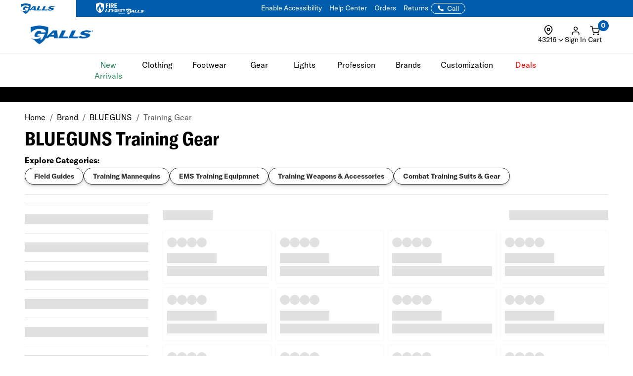

--- FILE ---
content_type: application/javascript
request_url: https://www.galls.com/assets/location-tracker/shipping-restriction.js?v=1.0.10
body_size: 1455
content:
class GeoLocationShippingRestriction {
  constructor() {
    this.restrictedElements = [];
    this.styleForm = null;
    this.stateMap = {
      // US States
      'AL': 'Alabama', 'AK': 'Alaska', 'AZ': 'Arizona', 'AR': 'Arkansas', 'CA': 'California',
      'CO': 'Colorado', 'CT': 'Connecticut', 'DE': 'Delaware', 'FL': 'Florida', 'GA': 'Georgia',
      'HI': 'Hawaii', 'ID': 'Idaho', 'IL': 'Illinois', 'IN': 'Indiana', 'IA': 'Iowa',
      'KS': 'Kansas', 'KY': 'Kentucky', 'LA': 'Louisiana', 'ME': 'Maine', 'MD': 'Maryland',
      'MA': 'Massachusetts', 'MI': 'Michigan', 'MN': 'Minnesota', 'MS': 'Mississippi', 'MO': 'Missouri',
      'MT': 'Montana', 'NE': 'Nebraska', 'NV': 'Nevada', 'NH': 'New Hampshire', 'NJ': 'New Jersey',
      'NM': 'New Mexico', 'NY': 'New York', 'NC': 'North Carolina', 'ND': 'North Dakota', 'OH': 'Ohio',
      'OK': 'Oklahoma', 'OR': 'Oregon', 'PA': 'Pennsylvania', 'RI': 'Rhode Island', 'SC': 'South Carolina',
      'SD': 'South Dakota', 'TN': 'Tennessee', 'TX': 'Texas', 'UT': 'Utah', 'VT': 'Vermont',
      'VA': 'Virginia', 'WA': 'Washington', 'WV': 'West Virginia', 'WI': 'Wisconsin', 'WY': 'Wyoming',
      'DC': 'District of Columbia',
      // US Territories
      'AS': 'American Samoa', 'FM': 'Federated States of Micronesia', 'GU': 'Guam',
      'MH': 'Marshall Islands', 'MP': 'Northern Mariana Islands', 'PR': 'Puerto Rico',
      'PW': 'Palau', 'VI': 'Virgin Islands',
      // Armed Forces
      'AA': 'Armed Forces - Americas', 'AE': 'Armed Forces - Europe', 'AP': 'Armed Forces - Pacific',
      // Canadian Provinces & Territories
      'AB': 'Alberta', 'BC': 'British Columbia', 'MB': 'Manitoba', 'NB': 'New Brunswick',
      'NL': 'Newfoundland', 'NS': 'Nova Scotia', 'NT': 'Northwest Territories', 'ON': 'Ontario',
      'PE': 'Prince Edward Island', 'QC': 'Quebec', 'SK': 'Saskatchewan', 'YT': 'Yukon Territory',
      'LB': 'Labrador',
      // Other
      'FN': 'Foreign', '20': 'Okinawa', '41': 'Gyeonggi-do'
    };
    this.init();
  }

  init() {
    // Early return if not on a product detail page
    this.styleForm = document.getElementById('styleForm');
    if (!this.styleForm) {
      return;
    }

    // Find shipping restriction elements
    this.restrictedElements = document.querySelectorAll('[data-shipping-restricted]');
    
    if (this.restrictedElements.length === 0) {
      return;
    }

    this.processShippingRestrictions();
    
    // Listen for location changes (when user updates their zip code)
    window.addEventListener('userLocationUpdated', () => {
      this.refresh();
    });
  }

  processShippingRestrictions() {
    const userState = this.getUserState();
    
    if (!userState) {
      return;
    }

    // Check each restriction element
    this.restrictedElements.forEach((element) => {
      this.evaluateRestriction(element, userState);
    });
  }

  getUserState() {
    const cachedData = localStorage.getItem("userLocationData");
    
    if (!cachedData) {
      return null;
    }

    try {
      const locationData = JSON.parse(cachedData);
      return locationData?.stateAbbr?.trim().toUpperCase();
    } catch (e) {
      return null;
    }
  }

  evaluateRestriction(element, userState) {
    // Get accepted states from the parent container
    const container = element.closest('[data-accepted-states]');
    const acceptedStatesRaw = container?.getAttribute('data-accepted-states');

    if (!acceptedStatesRaw) {
      return;
    }

    const acceptedStates = acceptedStatesRaw.trim().toUpperCase();
    
    // Skip if empty or if user's state is accepted
    if (acceptedStates === '' || acceptedStates.includes(userState)) {
      return;
    }

    // Show restriction - user's state is not in accepted list
    this.showRestriction(element, userState);
  }

  showRestriction(element, userStateAbbr) {
    element.style.display = '';
    
    // Get full state name
    const fullStateName = this.stateMap[userStateAbbr] || userStateAbbr;
    
    // Update the message text
    element.firstElementChild.textContent = `This item cannot be shipped to ${fullStateName}.`;
    
    // Add ARIA live region for accessibility
    element.setAttribute('role', 'alert');
    element.setAttribute('aria-live', 'polite');
  }

  // Public method to refresh restrictions when location changes
  refresh() {
    // Reset all elements first
    this.restrictedElements.forEach(element => {
      element.style.display = 'none';
      element.removeAttribute('role');
      element.removeAttribute('aria-live');
    });
    
    // Re-evaluate restrictions
    this.processShippingRestrictions();
  }
}

// Initialize shipping restrictions
const geolocationShippingRestriction = new GeoLocationShippingRestriction();

--- FILE ---
content_type: application/javascript; charset=UTF-8
request_url: https://www.galls.com/cdn-cgi/challenge-platform/scripts/jsd/main.js
body_size: 8432
content:
window._cf_chl_opt={AKGCx8:'b'};~function(w6,MN,Mx,Ml,ME,Mh,MO,MW,w0,w2){w6=f,function(R,M,wx,w5,y,a){for(wx={R:491,M:469,y:555,a:574,A:543,m:467,i:628,B:560,I:564,j:463,S:487},w5=f,y=R();!![];)try{if(a=parseInt(w5(wx.R))/1*(-parseInt(w5(wx.M))/2)+-parseInt(w5(wx.y))/3+-parseInt(w5(wx.a))/4+parseInt(w5(wx.A))/5*(parseInt(w5(wx.m))/6)+-parseInt(w5(wx.i))/7*(parseInt(w5(wx.B))/8)+-parseInt(w5(wx.I))/9*(-parseInt(w5(wx.j))/10)+parseInt(w5(wx.S))/11,a===M)break;else y.push(y.shift())}catch(A){y.push(y.shift())}}(Q,325709),MN=this||self,Mx=MN[w6(641)],Ml={},Ml[w6(581)]='o',Ml[w6(507)]='s',Ml[w6(565)]='u',Ml[w6(512)]='z',Ml[w6(605)]='n',Ml[w6(651)]='I',Ml[w6(538)]='b',ME=Ml,MN[w6(458)]=function(R,M,y,A,y1,y0,wu,wt,i,I,j,S,C,V,Z,K){if(y1={R:515,M:443,y:447,a:588,A:619,m:447,i:468,B:493,I:659,j:468,S:520,C:471,c:500,V:548,Z:466,P:527,K:527,s:604,Y:615,H:625,n:482,v:612,J:663,X:577,g:619,F:514,T:590},y0={R:492,M:548,y:639,a:482},wu={R:582,M:448,y:494,a:440},wt=w6,i={'OVtjM':function(P,K){return P+K},'sZoak':function(P,K){return P(K)},'EZCCL':function(P,K){return P<K},'KVSqs':function(P,K){return K===P},'nFZmm':wt(y1.R),'WxYUE':function(P,K){return K===P},'UYVlm':function(P,K){return P+K},'qjOXt':function(P,K,s){return P(K,s)},'uOMNg':function(P,K){return P+K}},null===M||void 0===M)return A;for(I=i[wt(y1.M)](Md,M),R[wt(y1.y)][wt(y1.a)]&&(I=I[wt(y1.A)](R[wt(y1.m)][wt(y1.a)](M))),I=R[wt(y1.i)][wt(y1.B)]&&R[wt(y1.I)]?R[wt(y1.j)][wt(y1.B)](new R[(wt(y1.I))](I)):function(P,wR,K){for(wR=wt,P[wR(y0.R)](),K=0;K<P[wR(y0.M)];P[K]===P[K+1]?P[wR(y0.y)](i[wR(y0.a)](K,1),1):K+=1);return P}(I),j='nAsAaAb'.split('A'),j=j[wt(y1.S)][wt(y1.C)](j),S=0;i[wt(y1.c)](S,I[wt(y1.V)]);S++)if(i[wt(y1.Z)](i[wt(y1.P)],i[wt(y1.K)]))(C=I[S],V=Mk(R,M,C),j(V))?(Z=i[wt(y1.Z)]('s',V)&&!R[wt(y1.s)](M[C]),i[wt(y1.Y)](wt(y1.H),y+C)?B(i[wt(y1.n)](y,C),V):Z||B(i[wt(y1.v)](y,C),M[C])):i[wt(y1.J)](B,i[wt(y1.X)](y,C),V);else{for(K=[];null!==i;K=K[wt(y1.g)](B[wt(y1.F)](I)),j=S[wt(y1.T)](C));return K}return A;function B(P,K,wf){wf=wt,Object[wf(wu.R)][wf(wu.M)][wf(wu.y)](A,K)||(A[K]=[]),A[K][wf(wu.a)](P)}},Mh=w6(533)[w6(578)](';'),MO=Mh[w6(520)][w6(471)](Mh),MN[w6(634)]=function(M,y,y5,wM,A,m,i,B,I,j){for(y5={R:602,M:655,y:514,a:548,A:602,m:655,i:465,B:440,I:529},wM=w6,A={},A[wM(y5.R)]=function(S,C){return S===C},A[wM(y5.M)]=function(S,C){return S<C},m=A,i=Object[wM(y5.y)](y),B=0;B<i[wM(y5.a)];B++)if(I=i[B],m[wM(y5.A)]('f',I)&&(I='N'),M[I]){for(j=0;m[wM(y5.m)](j,y[i[B]][wM(y5.a)]);-1===M[I][wM(y5.i)](y[i[B]][j])&&(MO(y[i[B]][j])||M[I][wM(y5.B)]('o.'+y[i[B]][j])),j++);}else M[I]=y[i[B]][wM(y5.I)](function(S){return'o.'+S})},MW=null,w0=Mu(),w2=function(aI,aB,ai,am,aa,aM,wY,M,y,a,A){return aI={R:519,M:566,y:661,a:530,A:571},aB={R:618,M:559,y:578,a:495,A:643,m:618,i:445,B:453,I:534,j:464,S:441,C:558,c:645,V:440,Z:649,P:505,K:594,s:599,Y:618,H:452,n:450,v:644,J:461,X:584,g:585,F:618,T:601,N:626,x:440,l:618},ai={R:548},am={R:552,M:478,y:575,a:624},aa={R:556,M:510,y:548,a:626,A:582,m:448,i:494,B:582,I:448,j:657,S:578,C:618,c:582,V:448,Z:489,P:624,K:440,s:534,Y:624,H:642,n:440,v:510,J:643,X:440,g:624,F:506,T:440,N:643,x:618,l:573,E:440,b:449,k:568,d:519,h:582,O:448,e:494,W:660,L:624,G:645,z:624,U:440,o:440,D:624,Q0:440,Q1:618,Q2:544,Q3:534,Q4:528,Q5:475,Q6:607,Q7:440,Q8:566,Q9:664,QQ:540,Qt:524,Qf:440,QR:585},aM={R:637,M:626},wY=w6,M={'YBYvG':function(m,i){return i==m},'DTCSz':function(m,i){return m<i},'YCgHo':function(m,i){return m>i},'NAPvC':function(m,i){return m(i)},'EQSLQ':function(m,i){return m-i},'XcclX':function(m,i){return i==m},'sotSR':function(m,i){return m|i},'CsZjE':function(m,i){return m&i},'gIMno':function(m,i){return i===m},'ZTfvJ':wY(aI.R),'nmxfd':function(m,i){return m>i},'PIoPb':function(m,i){return m<i},'oucLV':function(m,i){return m&i},'WeVRW':function(m,i){return m==i},'bSunz':function(m,i){return i|m},'ozRKU':function(m,i){return m&i},'sTVFE':wY(aI.M),'rFhMn':wY(aI.y),'xYwID':function(m,i){return i&m},'lvBCQ':function(m,i){return m!=i},'hcUjN':function(m,i){return i==m},'kGPTw':function(m,i){return m!=i},'wgCaC':function(m,i){return m&i},'AgUiG':function(m,i){return m*i},'vJjtb':function(m,i){return m!=i},'RGPpt':function(m,i){return m&i},'wASFr':function(m,i){return m==i},'CdCZr':function(m,i){return m(i)},'mgvDE':function(m,i){return m(i)},'bhSHI':function(m,i){return m<i},'mQlvL':function(m,i){return m&i},'KZEab':function(m,i){return m<i},'yPcUb':function(m,i){return m-i},'hEgCV':function(m,i){return m+i}},y=String[wY(aI.a)],a={'h':function(m){return m==null?'':a.g(m,6,function(i,wH){return wH=f,wH(aM.R)[wH(aM.M)](i)})},'g':function(i,B,I,wn,j,S,C,V,Z,P,K,s,Y,H,J,X,W,F,T,N,x,E){if(wn=wY,j={'RjcxL':function(O,W){return O(W)}},M[wn(aa.R)](null,i))return'';for(C={},V={},Z='',P=2,K=3,s=2,Y=[],H=0,J=0,X=0;M[wn(aa.M)](X,i[wn(aa.y)]);X+=1)if(F=i[wn(aa.a)](X),Object[wn(aa.A)][wn(aa.m)][wn(aa.i)](C,F)||(C[F]=K++,V[F]=!0),T=Z+F,Object[wn(aa.B)][wn(aa.I)][wn(aa.i)](C,T))Z=T;else for(N=wn(aa.j)[wn(aa.S)]('|'),x=0;!![];){switch(N[x++]){case'0':P==0&&(P=Math[wn(aa.C)](2,s),s++);continue;case'1':P--;continue;case'2':if(Object[wn(aa.c)][wn(aa.V)][wn(aa.i)](V,Z)){if(M[wn(aa.Z)](256,Z[wn(aa.P)](0))){for(S=0;S<s;H<<=1,J==B-1?(J=0,Y[wn(aa.K)](M[wn(aa.s)](I,H)),H=0):J++,S++);for(E=Z[wn(aa.Y)](0),S=0;8>S;H=H<<1|1.77&E,J==M[wn(aa.H)](B,1)?(J=0,Y[wn(aa.n)](I(H)),H=0):J++,E>>=1,S++);}else{for(E=1,S=0;M[wn(aa.v)](S,s);H=E|H<<1,M[wn(aa.J)](J,M[wn(aa.H)](B,1))?(J=0,Y[wn(aa.X)](I(H)),H=0):J++,E=0,S++);for(E=Z[wn(aa.g)](0),S=0;M[wn(aa.Z)](16,S);H=M[wn(aa.F)](H<<1,1.57&E),B-1==J?(J=0,Y[wn(aa.T)](I(H)),H=0):J++,E>>=1,S++);}P--,M[wn(aa.N)](0,P)&&(P=Math[wn(aa.x)](2,s),s++),delete V[Z]}else for(E=C[Z],S=0;S<s;H=H<<1|M[wn(aa.l)](E,1),J==B-1?(J=0,Y[wn(aa.E)](I(H)),H=0):J++,E>>=1,S++);continue;case'3':C[T]=K++;continue;case'4':Z=String(F);continue}break}if(Z!==''){if(M[wn(aa.b)](M[wn(aa.k)],wn(aa.d))){if(Object[wn(aa.h)][wn(aa.O)][wn(aa.e)](V,Z)){if(M[wn(aa.W)](256,Z[wn(aa.L)](0))){for(S=0;M[wn(aa.G)](S,s);H<<=1,B-1==J?(J=0,Y[wn(aa.X)](M[wn(aa.s)](I,H)),H=0):J++,S++);for(E=Z[wn(aa.z)](0),S=0;8>S;H=1.67&E|H<<1.11,B-1==J?(J=0,Y[wn(aa.U)](I(H)),H=0):J++,E>>=1,S++);}else{for(E=1,S=0;S<s;H=H<<1.43|E,J==M[wn(aa.H)](B,1)?(J=0,Y[wn(aa.o)](I(H)),H=0):J++,E=0,S++);for(E=Z[wn(aa.D)](0),S=0;16>S;H=H<<1|1.5&E,J==B-1?(J=0,Y[wn(aa.Q0)](I(H)),H=0):J++,E>>=1,S++);}P--,0==P&&(P=Math[wn(aa.Q1)](2,s),s++),delete V[Z]}else for(E=C[Z],S=0;S<s;H=H<<1.33|M[wn(aa.Q2)](E,1),J==B-1?(J=0,Y[wn(aa.K)](M[wn(aa.Q3)](I,H)),H=0):J++,E>>=1,S++);P--,M[wn(aa.Q4)](0,P)&&s++}else return W={},W.r={},W.e=M,W}for(E=2,S=0;M[wn(aa.M)](S,s);H=M[wn(aa.Q5)](H<<1.58,M[wn(aa.Q6)](E,1)),M[wn(aa.N)](J,B-1)?(J=0,Y[wn(aa.Q7)](I(H)),H=0):J++,E>>=1,S++);for(;;)if(H<<=1,J==B-1){if(wn(aa.Q8)!==M[wn(aa.Q9)])j[wn(aa.QQ)](M,wn(aa.Qt));else{Y[wn(aa.Qf)](I(H));break}}else J++;return Y[wn(aa.QR)]('')},'j':function(m,wv){return wv=wY,null==m?'':''==m?null:a.i(m[wv(ai.R)],32768,function(i,wJ){return wJ=wv,wJ(am.R)===wJ(am.M)?(M[wJ(am.y)](function(){}),'p'):m[wJ(am.a)](i)})},'i':function(i,B,I,wX,j,S,C,V,Z,P,K,s,Y,H,J,X,x,F,T,N){for(wX=wY,j=[],S=4,C=4,V=3,Z=[],s=I(0),Y=B,H=1,P=0;3>P;j[P]=P,P+=1);for(J=0,X=Math[wX(aB.R)](2,2),K=1;X!=K;)for(F=M[wX(aB.M)][wX(aB.y)]('|'),T=0;!![];){switch(F[T++]){case'0':N=M[wX(aB.a)](s,Y);continue;case'1':M[wX(aB.A)](0,Y)&&(Y=B,s=I(H++));continue;case'2':Y>>=1;continue;case'3':K<<=1;continue;case'4':J|=(0<N?1:0)*K;continue}break}switch(J){case 0:for(J=0,X=Math[wX(aB.m)](2,8),K=1;M[wX(aB.i)](K,X);N=Y&s,Y>>=1,M[wX(aB.B)](0,Y)&&(Y=B,s=M[wX(aB.I)](I,H++)),J|=(0<N?1:0)*K,K<<=1);x=y(J);break;case 1:for(J=0,X=Math[wX(aB.m)](2,16),K=1;M[wX(aB.j)](K,X);N=M[wX(aB.S)](s,Y),Y>>=1,M[wX(aB.A)](0,Y)&&(Y=B,s=I(H++)),J|=M[wX(aB.C)](M[wX(aB.c)](0,N)?1:0,K),K<<=1);x=y(J);break;case 2:return''}for(P=j[3]=x,Z[wX(aB.V)](x);;){if(H>i)return'';for(J=0,X=Math[wX(aB.m)](2,V),K=1;M[wX(aB.Z)](K,X);N=M[wX(aB.P)](s,Y),Y>>=1,M[wX(aB.K)](0,Y)&&(Y=B,s=M[wX(aB.s)](I,H++)),J|=(0<N?1:0)*K,K<<=1);switch(x=J){case 0:for(J=0,X=Math[wX(aB.Y)](2,8),K=1;K!=X;N=s&Y,Y>>=1,Y==0&&(Y=B,s=M[wX(aB.H)](I,H++)),J|=(M[wX(aB.n)](0,N)?1:0)*K,K<<=1);j[C++]=M[wX(aB.I)](y,J),x=C-1,S--;break;case 1:for(J=0,X=Math[wX(aB.m)](2,16),K=1;X!=K;N=M[wX(aB.v)](s,Y),Y>>=1,Y==0&&(Y=B,s=I(H++)),J|=(M[wX(aB.J)](0,N)?1:0)*K,K<<=1);j[C++]=y(J),x=M[wX(aB.X)](C,1),S--;break;case 2:return Z[wX(aB.g)]('')}if(S==0&&(S=Math[wX(aB.F)](2,V),V++),j[x])x=j[x];else if(C===x)x=M[wX(aB.T)](P,P[wX(aB.N)](0));else return null;Z[wX(aB.x)](x),j[C++]=P+x[wX(aB.N)](0),S--,P=x,S==0&&(S=Math[wX(aB.l)](2,V),V++)}}},A={},A[wY(aI.A)]=a.h,A}(),w3();function ML(yR,wA,R,M,y,a){for(yR={R:611,M:578,y:617,a:605},wA=w6,R=wA(yR.R)[wA(yR.M)]('|'),M=0;!![];){switch(R[M++]){case'0':y=a.i;continue;case'1':a=MN[wA(yR.y)];continue;case'2':if(typeof y!==wA(yR.a)||y<30)return null;continue;case'3':return y;case'4':if(!a)return null;continue}break}}function Q(as){return as='QlxIs,iframe,pzqAcDXosxHR,Function,CsZjE,1476320DOUVXK,catch,now,uOMNg,split,errorInfoObject,log,object,prototype,jBvgK,yPcUb,join,function,detail,getOwnPropertyNames,Jtwqf,getPrototypeOf,floor,postMessage,style,wASFr,api,CnwA5,random,qLVJt,CdCZr,randomUUID,hEgCV,yBURJ,HNUdb,isNaN,number,aFXOy,ozRKU,ajzst,navigator,SGkQh,1|4|0|2|3,UYVlm,/b/ov1/0.67571385757091:1769271828:05_aTKL0xUseblyeu4EdQ2VrrtlYf5Zby4fBdUQ1y1w/,hgHwj,WxYUE,HLuxB,__CF$cv$params,pow,concat,POST,GuPeb,tFXMF,SSTpq3,charCodeAt,d.cookie,charAt,pvJCS,1792056iUOQMG,error,display: none,tabIndex,kbafq,LTFHJ,rxvNi8,location,jtudv,jB0LoIm5xFUZJtqOa8z2XSHkdY6v4TCp$sMni39grVE1lNh7DWuwQRfy-cePbA+GK,status,splice,KkRhQ,document,EQSLQ,XcclX,mQlvL,PIoPb,MfHfm,ZBIZi,qPzAp,vJjtb,contentDocument,bigint,[native code],DOMContentLoaded,PeRnd,wUAMl,cZXae,2|1|0|3|4,vZVHZ,Set,nmxfd,0|2|1|4|3,xOTCa,qjOXt,sTVFE,stringify,/invisible/jsd,clientInformation,push,wgCaC,XofPP,sZoak,GuiZt,lvBCQ,vbeiM,Object,hasOwnProperty,gIMno,bhSHI,send,mgvDE,hcUjN,AdeF3,source,body,/cdn-cgi/challenge-platform/h/,pRIb1,/jsd/oneshot/d251aa49a8a3/0.67571385757091:1769271828:05_aTKL0xUseblyeu4EdQ2VrrtlYf5Zby4fBdUQ1y1w/,aHpPF,KZEab,kAjJn,65840umvGiu,kGPTw,indexOf,KVSqs,6YaScHS,Array,1902CUygUO,uYiBg,bind,aOPYp,jKAOR,iNcws,bSunz,PPbdt,jigOu,pgGCS,anMba,appendChild,LRmiB4,OVtjM,isArray,_cf_chl_opt,readyState,http-code:,8707633TsnWLA,cloudflare-invisible,YCgHo,error on cf_chl_props,337xjLJnS,sort,from,call,xYwID,uTPva,wiAbL,timeout,JBxy9,EZCCL,rTqWa,removeChild,ontimeout,SIKei,RGPpt,sotSR,string,chctx,pkLOA2,DTCSz,onload,symbol,AKGCx8,keys,XwkIP,href,onreadystatechange,createElement,zvgOF,includes,0|4|3|2|1,tuMDT,EtPmo,xhr-error,gFUoF,addEventListener,nFZmm,WeVRW,map,fromCharCode,aUjz8,jsd,_cf_chl_opt;JJgc4;PJAn2;kJOnV9;IWJi4;OHeaY1;DqMg0;FKmRv9;LpvFx1;cAdz2;PqBHf2;nFZCC5;ddwW5;pRIb1;rxvNi8;RrrrA2;erHi9,NAPvC,parent,XMLHttpRequest,toString,boolean,onerror,RjcxL,iFoXv,success,2154785riGMqA,oucLV,loading,TYlZ6,givIk,length,open,sid,yYwkr,FgWTZ,TknhW,IRWpZ,152412skDNmH,YBYvG,contentWindow,AgUiG,rFhMn,16kqGXLv,event,QQjfh,iXLIJ,486XAMlKM,undefined,eeAWr,vYLmd,ZTfvJ'.split(','),Q=function(){return as},Q()}function Mu(yF,wK){return yF={R:600},wK=w6,crypto&&crypto[wK(yF.R)]?crypto[wK(yF.R)]():''}function Mk(M,y,A,wO,w8,m,i,B,wd,I){i=(wO={R:608,M:496,y:633,a:554,A:586,m:616,i:498,B:503,I:608,j:581,S:608,C:575,c:575,V:468,Z:483,P:633,K:496},w8=w6,m={},m[w8(wO.R)]=function(j,S){return S==j},m[w8(wO.M)]=function(j,S){return S===j},m[w8(wO.y)]=function(j,S){return S===j},m[w8(wO.a)]=w8(wO.A),m);try{w8(wO.m)!==w8(wO.m)?(wd={R:498},y[w8(wO.i)]=5e3,A[w8(wO.B)]=function(w9){w9=w8,i(w9(wd.R))}):B=y[A]}catch(S){return'i'}if(i[w8(wO.R)](null,B))return i[w8(wO.M)](void 0,B)?'u':'x';if(i[w8(wO.I)](w8(wO.j),typeof B))try{if(i[w8(wO.S)](w8(wO.A),typeof B[w8(wO.C)]))return B[w8(wO.c)](function(){}),'p'}catch(C){}return M[w8(wO.V)][w8(wO.Z)](B)?'a':B===M[w8(wO.V)]?'D':i[w8(wO.P)](!0,B)?'T':i[w8(wO.K)](!1,B)?'F':(I=typeof B,i[w8(wO.a)]==I?Mb(M,B)?'N':'f':ME[I]||'?')}function f(t,R,M,w){return t=t-437,M=Q(),w=M[t],w}function Mb(R,M,wl,w7){return wl={R:572,M:582,y:537,a:494,A:465,m:652},w7=w6,M instanceof R[w7(wl.R)]&&0<R[w7(wl.R)][w7(wl.M)][w7(wl.y)][w7(wl.a)](M)[w7(wl.A)](w7(wl.m))}function Mz(R,ym,wi){return ym={R:597},wi=w6,Math[wi(ym.R)]()<R}function MG(yA,wm,R,M){if(yA={R:583,M:551},wm=w6,R={'jBvgK':function(y,a){return y(a)},'yYwkr':function(y,a,A){return y(a,A)}},M=ML(),null===M)return;MW=(MW&&R[wm(yA.R)](clearTimeout,MW),R[wm(yA.M)](setTimeout,function(){Mq()},M*1e3))}function Md(M,wW,wQ,y,A,m){for(wW={R:444,M:619,y:514,a:590},wQ=w6,y={},y[wQ(wW.R)]=function(i,B){return B!==i},A=y,m=[];A[wQ(wW.R)](null,M);m=m[wQ(wW.M)](Object[wQ(wW.y)](M)),M=Object[wQ(wW.a)](M));return m}function w3(aP,aZ,ac,aC,wg,R,M,y,a,A){if(aP={R:545,M:653,y:617,a:563,A:485,m:470,i:526,B:474,I:517},aZ={R:563,M:485,y:545,a:517,A:563},ac={R:610,M:653,y:622,a:504,A:632},aC={R:614,M:610,y:622,a:598,A:526},wg=w6,R={'kbafq':function(m,i){return m(i)},'iXLIJ':function(m){return m()},'uYiBg':wg(aP.R),'iNcws':wg(aP.M)},M=MN[wg(aP.y)],!M)return;if(!R[wg(aP.a)](Mo))return;(y=![],a=function(wF,m,i){if(wF=wg,m={},m[wF(ac.R)]=wF(ac.M),m[wF(ac.y)]=wF(ac.a),i=m,!y){if(y=!![],!Mo())return;R[wF(ac.A)](Mq,function(B,wT,I,j){wT=wF,I={},I[wT(aC.R)]=i[wT(aC.M)],j=I,i[wT(aC.y)]!==wT(aC.a)?w4(M,B):y[wT(aC.A)](j[wT(aC.R)],a)})}},Mx[wg(aP.A)]!==R[wg(aP.m)])?a():MN[wg(aP.i)]?Mx[wg(aP.i)](R[wg(aP.B)],a):(A=Mx[wg(aP.I)]||function(){},Mx[wg(aP.I)]=function(wr){wr=wg,R[wr(aZ.R)](A),Mx[wr(aZ.M)]!==wr(aZ.y)&&(Mx[wr(aZ.a)]=A,R[wr(aZ.A)](a))})}function Me(y7,ww,y,a,A,m,i,B){y=(y7={R:570,M:439,y:650,a:518,A:460,m:593,i:630,B:631,I:456,j:480,S:557,C:523,c:541,V:609,Z:462,P:456,K:502},ww=w6,{'aHpPF':ww(y7.R),'EtPmo':function(I,j,S,C,c){return I(j,S,C,c)},'iFoXv':ww(y7.M),'kAjJn':ww(y7.y)});try{return a=Mx[ww(y7.a)](y[ww(y7.A)]),a[ww(y7.m)]=ww(y7.i),a[ww(y7.B)]='-1',Mx[ww(y7.I)][ww(y7.j)](a),A=a[ww(y7.S)],m={},m=y[ww(y7.C)](pRIb1,A,A,'',m),m=pRIb1(A,A[y[ww(y7.c)]]||A[ww(y7.V)],'n.',m),m=y[ww(y7.C)](pRIb1,A,a[y[ww(y7.Z)]],'d.',m),Mx[ww(y7.P)][ww(y7.K)](a),i={},i.r=m,i.e=null,i}catch(I){return B={},B.r={},B.e=I,B}}function w4(a,A,aK,wN,m,i,B,I){if(aK={R:522,M:542,y:595,a:455,A:488,m:550,i:561,B:535,I:592,j:488,S:550,C:561,c:629,V:587,Z:535,P:592},wN=w6,m={},m[wN(aK.R)]=wN(aK.M),i=m,!a[wN(aK.y)])return;A===i[wN(aK.R)]?(B={},B[wN(aK.a)]=wN(aK.A),B[wN(aK.m)]=a.r,B[wN(aK.i)]=wN(aK.M),MN[wN(aK.B)][wN(aK.I)](B,'*')):(I={},I[wN(aK.a)]=wN(aK.j),I[wN(aK.S)]=a.r,I[wN(aK.C)]=wN(aK.c),I[wN(aK.V)]=A,MN[wN(aK.Z)][wN(aK.P)](I,'*'))}function Mq(R,yf,yt,wy,M,y){yf={R:621,M:446,y:490},yt={R:586,M:589},wy=w6,M={'Jtwqf':function(a,A){return a(A)},'GuPeb':function(a,A,m){return a(A,m)},'vbeiM':function(a,A,m){return a(A,m)}},y=Me(),M[wy(yf.R)](MD,y.r,function(a,wa){wa=wy,typeof R===wa(yt.R)&&M[wa(yt.M)](R,a),MG()}),y.e&&M[wy(yf.M)](w1,wy(yf.y),y.e)}function MD(R,M,yg,yX,yJ,yv,yP,wj,y,a,A,m){yg={R:498,M:472,y:486,a:658,A:617,m:580,i:484,B:536,I:549,j:620,S:457,C:484,c:513,V:459,Z:595,P:503,K:511,s:539,Y:635,H:635,n:516,v:635,J:516,X:595,g:451,F:571,T:437},yX={R:662,M:569,y:658,a:524},yJ={R:648,M:501,y:521,a:578,A:582,m:448,i:494,B:646,I:624,j:440,S:624,C:646,c:606,V:656,Z:440,P:440,K:562,s:618,Y:477,H:603,n:440,v:618,J:640,X:638,g:442,F:638,T:547,N:542,x:473},yv={R:476},yP={R:636},wj=w6,y={'jtudv':wj(yg.R),'pvJCS':function(i,B){return i|B},'vYLmd':function(i,B){return i<<B},'PPbdt':function(i,B){return i-B},'qPzAp':wj(yg.M),'KkRhQ':function(i,B){return i>=B},'XofPP':function(i,B){return i<B},'givIk':function(i,B){return i(B)},'jKAOR':wj(yg.y),'xOTCa':function(i,B){return B!==i},'QlxIs':wj(yg.a)},a=MN[wj(yg.A)],console[wj(yg.m)](MN[wj(yg.i)]),A=new MN[(wj(yg.B))](),A[wj(yg.I)](wj(yg.j),wj(yg.S)+MN[wj(yg.C)][wj(yg.c)]+wj(yg.V)+a.r),a[wj(yg.Z)]&&(A[wj(yg.R)]=5e3,A[wj(yg.P)]=function(wS){wS=wj,M(y[wS(yP.R)])}),A[wj(yg.K)]=function(yH,ys,wZ,i,I,j,S){if(yH={R:567},ys={R:627},wZ=wj,i={'MfHfm':function(B,I){return B>I},'aFXOy':function(B,I,wC){return wC=f,y[wC(ys.R)](B,I)},'cZXae':function(B,I){return B==I},'QQjfh':function(B,I,wc){return wc=f,y[wc(yH.R)](B,I)},'jigOu':function(B,I){return B<I},'HNUdb':function(B,I,wV){return wV=f,y[wV(yv.R)](B,I)}},y[wZ(yJ.R)]===wZ(yJ.M)){for(I=wZ(yJ.y)[wZ(yJ.a)]('|'),j=0;!![];){switch(I[j++]){case'0':if(Qe[wZ(yJ.A)][wZ(yJ.m)][wZ(yJ.i)](QW,Qq)){if(i[wZ(yJ.B)](256,fI[wZ(yJ.I)](0))){for(RS=0;RC<Rc;RZ<<=1,RP==RK-1?(Rs=0,RY[wZ(yJ.j)](RH(Rn)),Rv=0):RJ++,RV++);for(S=RX[wZ(yJ.S)](0),Rg=0;i[wZ(yJ.C)](8,RF);Rr=i[wZ(yJ.c)](RN<<1.25,1&S),i[wZ(yJ.V)](Rx,Rl-1)?(RE=0,Rb[wZ(yJ.Z)](Rk(Rd)),Rh=0):RO++,S>>=1,RT++);}else{for(S=1,Re=0;RW<Rq;Rp=RG<<1.44|S,Rz==RU-1?(Ro=0,RD[wZ(yJ.P)](Ru(M0)),M1=0):M2++,S=0,RL++);for(S=M3[wZ(yJ.I)](0),M4=0;16>M5;M7=i[wZ(yJ.c)](i[wZ(yJ.K)](M8,1),S&1),MQ-1==M9?(Mt=0,Mf[wZ(yJ.j)](MR(MM)),Mw=0):My++,S>>=1,M6++);}Ry--,0==Ra&&(RA=Rm[wZ(yJ.s)](2,Ri),RB++),delete RI[Rj]}else for(S=tG[tz],tU=0;i[wZ(yJ.Y)](to,tD);f0=1&S|f1<<1.2,f2==i[wZ(yJ.H)](f3,1)?(f4=0,f5[wZ(yJ.n)](f6(f7)),f8=0):f9++,S>>=1,tu++);continue;case'1':fm=fi(fB);continue;case'2':fy[fa]=fA++;continue;case'3':0==ft&&(ff=fR[wZ(yJ.v)](2,fM),fw++);continue;case'4':fQ--;continue}break}}else y[wZ(yJ.J)](A[wZ(yJ.X)],200)&&y[wZ(yJ.g)](A[wZ(yJ.F)],300)?y[wZ(yJ.T)](M,wZ(yJ.N)):M(y[wZ(yJ.x)]+A[wZ(yJ.X)])},A[wj(yg.s)]=function(wP){if(wP=wj,y[wP(yX.R)](y[wP(yX.M)],wP(yX.y)))return![];else M(wP(yX.a))},m={'t':MU(),'lhr':Mx[wj(yg.Y)]&&Mx[wj(yg.H)][wj(yg.n)]?Mx[wj(yg.v)][wj(yg.J)]:'','api':a[wj(yg.X)]?!![]:![],'c':Mp(),'payload':R},A[wj(yg.g)](w2[wj(yg.F)](JSON[wj(yg.T)](m)))}function MU(yi,wB,R){return yi={R:617,M:591},wB=w6,R=MN[wB(yi.R)],Math[wB(yi.M)](+atob(R.t))}function Mp(){return ML()!==null}function Mo(yB,wI,R,M,y){return yB={R:591,M:576},wI=w6,R=3600,M=MU(),y=Math[wI(yB.R)](Date[wI(yB.M)]()/1e3),y-M>R?![]:!![]}function w1(a,A,yl,ws,m,i,B,I,j,S,C,c,V){if(yl={R:525,M:457,y:497,a:647,A:553,m:486,i:638,B:454,I:546,j:617,S:654,C:479,c:484,V:513,Z:613,P:438,K:536,s:549,Y:620,H:498,n:503,v:596,J:596,X:623,g:484,F:481,T:484,N:509,x:484,l:531,E:499,b:579,k:508,d:455,h:532,O:451,e:571},ws=w6,m={'ZBIZi':function(Z,P){return Z(P)},'TknhW':function(Z,P){return Z+P},'wiAbL':ws(yl.R),'PeRnd':function(Z,P){return Z+P},'anMba':ws(yl.M)},!Mz(0)){if(ws(yl.R)===m[ws(yl.y)])return![];else m[ws(yl.a)](V,m[ws(yl.A)](ws(yl.m),a[ws(yl.i)]))}B=(i={},i[ws(yl.B)]=a,i[ws(yl.I)]=A,i);try{I=MN[ws(yl.j)],j=m[ws(yl.S)](m[ws(yl.C)]+MN[ws(yl.c)][ws(yl.V)],ws(yl.Z))+I.r+ws(yl.P),S=new MN[(ws(yl.K))](),S[ws(yl.s)](ws(yl.Y),j),S[ws(yl.H)]=2500,S[ws(yl.n)]=function(){},C={},C[ws(yl.v)]=MN[ws(yl.c)][ws(yl.J)],C[ws(yl.X)]=MN[ws(yl.g)][ws(yl.X)],C[ws(yl.F)]=MN[ws(yl.T)][ws(yl.F)],C[ws(yl.N)]=MN[ws(yl.x)][ws(yl.l)],C[ws(yl.E)]=w0,c=C,V={},V[ws(yl.b)]=B,V[ws(yl.k)]=c,V[ws(yl.d)]=ws(yl.h),S[ws(yl.O)](w2[ws(yl.e)](V))}catch(P){}}}()